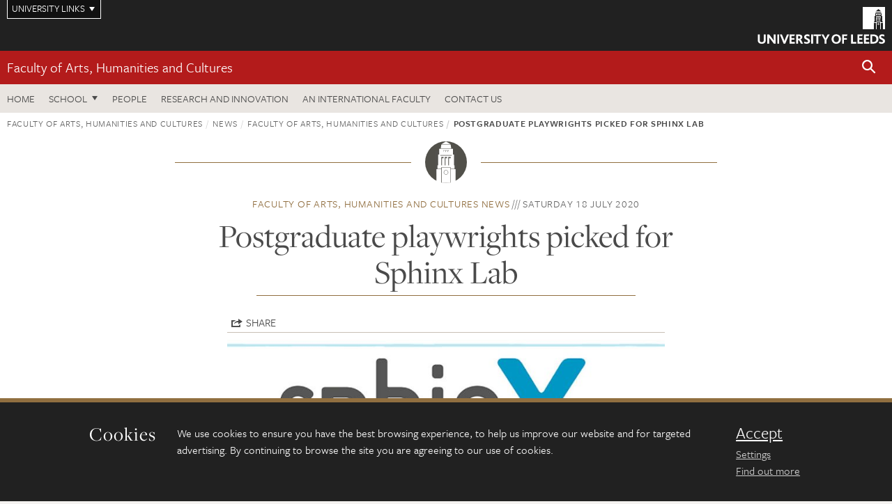

--- FILE ---
content_type: text/html; charset=UTF-8
request_url: https://ahc.leeds.ac.uk/news/article/1618/postgraduate-playwrights-picked-for-sphinx-lab
body_size: 8437
content:
<!DOCTYPE html>
<!--[if IE 8]><html class="no-js lt-ie9" lang="en"><![endif]-->
<!--[if IE 9]><html class="no-js ie9" lang="en"><![endif]-->
<!--[if gt IE 8]><!-->
<html class="no-js" lang="en"><!--<![endif]-->
    <head>
    <meta charset="utf-8">
<meta http-equiv="X-UA-Compatible" content="IE=edge">
<!-- Remove auto number linking-->
<meta name="format-detection" content="telephone=no">
<meta name="viewport" content="width=device-width, initial-scale=1">
<meta name="generator" content="http://www.jadu.co.uk" />
<meta name="robots" content="index,follow" />
<meta name="revisit-after" content="2 days" />
<meta name="author" content="Faculty of AHC" />
<meta name="publisher" content="University of Leeds" />
<link rel="canonical" href="https://ahc.leeds.ac.uk/arts-humanities-cultures/news/article/1618/postgraduate-playwrights-picked-for-sphinx-lab" />


<link rel="schema.dcterms" href="https://purl.org/dc/terms/" />
<meta name="dcterms.creator" content="Samuel Payne" lang="en" />
<meta name="dcterms.created" content="2020-07-18" lang="en" />
<meta name="dcterms.modified" content="2020-07-18" lang="en" />
<meta name="dcterms.description" content="Two Leeds Creative Writing alumnae have won places on a prestigious national programme for female playwrights." lang="en" />
<meta name="dcterms.format" content="text/html" lang="en" />
<meta name="dcterms.identifier" content="https://ahc.leeds.ac.uk/news/article/1618/postgraduate-playwrights-picked-for-sphinx-lab" lang="en" />
<meta name="dcterms.language" content="en" />
<meta name="dcterms.publisher" content="University of Leeds" lang="en" />
<meta name="dcterms.rights" content="Copyright University of Leeds" lang="en" />
<meta name="dcterms.coverage" content="UK" lang="en" />
<meta name="dcterms.title" content="Postgraduate playwrights picked for Sphinx Lab" lang="en" />
<meta name="Description" content="Two Leeds Creative Writing alumnae have won places on a prestigious national programme for female playwrights." />
<meta name="twitter:card" content="summary" />
<meta name="twitter:title" content="Postgraduate playwrights picked for Sphinx Lab" />
<meta name="twitter:description" content="Two Leeds Creative Writing alumnae have won places on a prestigious national programme for female playwrights." />
<meta name="twitter:image" content="https://ahc.leeds.ac.uk/images/SphinxLab.jpg" />
<meta name="twitter:url" content="https://ahc.leeds.ac.uk/news/article/1618/postgraduate-playwrights-picked-for-sphinx-lab" />
<meta property="og:title" content="Postgraduate playwrights picked for Sphinx Lab" />
<meta property="og:type" content="website" />
<meta property="og:description" content="Two Leeds Creative Writing alumnae have won places on a prestigious national programme for female playwrights." />
<meta property="og:url" content="https://ahc.leeds.ac.uk/news/article/1618/postgraduate-playwrights-picked-for-sphinx-lab" />
<meta property="og:image" content="https://ahc.leeds.ac.uk/images/SphinxLab.jpg" />



<meta name="newsID" content="1618"/>







<!-- Google Tag Manager Husam -->
<script>(function(w,d,s,l,i){w[l]=w[l]||[];w[l].push({'gtm.start':
new Date().getTime(),event:'gtm.js'});var f=d.getElementsByTagName(s)[0],
j=d.createElement(s),dl=l!='dataLayer'?'&l='+l:'';j.async=true;j.src=
'https://www.googletagmanager.com/gtm.js?id='+i+dl;f.parentNode.insertBefore(j,f);
})(window,document,'script','dataLayer','GTM-WJPZM2T');</script>
<!-- End Google Tag Manager -->

<title>    Postgraduate playwrights picked for Sphinx Lab | Faculty of Arts, Humanities and Cultures | University of Leeds
</title>

<link rel="stylesheet" href="https://use.typekit.net/yos6uow.css">

<!-- Include JS -->
<script src="https://jaducdn.leeds.ac.uk/themes/default/assets/dist/modernizr-custom.js?version=1ca6be4553fdbec3ff48ea961ec12a9f"></script>

<!-- Include Favicon -->
<link rel="icon" type="image/x-icon" href="https://jaducdn.leeds.ac.uk/themes/default/assets/dist/img/favicon.ico" />

<link href="https://jaducdn.leeds.ac.uk/themes/default/assets/dist/theme-default/bootstrap.min.css?version=1ca6be4553fdbec3ff48ea961ec12a9f" rel="stylesheet" type='text/css' media="screen">
<link href="https://jaducdn.leeds.ac.uk/themes/default/assets/dist/theme-default/toolkit.min.css?version=1ca6be4553fdbec3ff48ea961ec12a9f" rel="stylesheet" type='text/css' media="screen">
<link href="https://jaducdn.leeds.ac.uk/themes/default/assets/dist/theme-default/cookies.min.css?version=1ca6be4553fdbec3ff48ea961ec12a9f" rel="stylesheet" type='text/css' media="screen">
<link href="https://jaducdn.leeds.ac.uk/themes/default/assets/dist/theme-default/print.min.css?version=1ca6be4553fdbec3ff48ea961ec12a9f'" rel="stylesheet" media="print">
        </head>
    <body class="ahc">
<!-- Google Tag Manager (noscript) -->
<noscript><iframe src="https://www.googletagmanager.com/ns.html?id=GTM-WJPZM2T"
height="0" width="0" style="display:none;visibility:hidden"></iframe></noscript>
<!-- End Google Tag Manager (noscript) -->
        <div id="site-container" class="site-container-md">
            <a id="skip-main" href="#main" rel="nofollow">Skip to main content</a>
<div class="quicklinks-outer">

    <div class="masthead-links">
        <button class="masthead-link masthead-link-quicklinks js-quicklinks-toggle" data-toggle="collapse" data-target="#quicklinks" aria-label="Open University quicklinks menu">University links</button>
    </div>   

    <nav id="quicklinks" class="quicklinks collapse" role="navigation">         
        <div class="wrapper-relative">
            <div class="quicklinks-inner">                    
                <div class="tk-row">
                    <div class="col-sm-6 col-md-3">
                                                                                                        <ul class="quicklinks-list">
                                <li class="title">For staff</li>
                                                                    <li><a href="https://www.leeds.ac.uk/forstaff/">For Staff</a></li>
                                                                    <li><a href="https://forstaff.leeds.ac.uk/forstaff/homepage/375/services">Services A-Z</a></li>
                                                                    <li><a href="https://ses.leeds.ac.uk/">Student Education Service</a></li>
                                                            </ul>
                                                                                                                                        <ul class="quicklinks-list">
                                <li class="title">For students</li>
                                                                    <li><a href="https://minerva.leeds.ac.uk/">Minerva</a></li>
                                                                    <li><a href="https://it.leeds.ac.uk/mobileapps">Mobile apps</a></li>
                                                                    <li><a href="https://students.leeds.ac.uk/">Students</a></li>
                                                            </ul>
                                                                                        </div><div class="col-sm-6 col-md-3">
                                                                                                            <ul class="quicklinks-list">
                                <li class="title">Faculties</li>
                                                                    <li><a href="https://ahc.leeds.ac.uk/">Faculty of Arts, Humanities and Cultures</a></li>
                                                                    <li><a href="https://biologicalsciences.leeds.ac.uk/">Faculty of Biological Sciences</a></li>
                                                                    <li><a href="https://business.leeds.ac.uk/">Faculty of Business</a></li>
                                                                    <li><a href="https://eps.leeds.ac.uk">Faculty of Engineering and Physical Sciences</a></li>
                                                                    <li><a href="https://environment.leeds.ac.uk/">Faculty of Environment</a></li>
                                                                    <li><a href="https://medicinehealth.leeds.ac.uk/">Faculty of Medicine and Health</a></li>
                                                                    <li><a href="https://essl.leeds.ac.uk/">Faculty of Social Sciences</a></li>
                                                                    <li><a href="https://www.leeds.ac.uk/language-centre">Language Centre</a></li>
                                                                    <li><a href="https://www.leeds.ac.uk/lifelong-learning">Lifelong Learning Centre</a></li>
                                                            </ul>
                                                                                        </div><div class="col-sm-6 col-md-3">
                                                                                                            <ul class="quicklinks-list">
                                <li class="title">Other</li>
                                                                    <li><a href="https://www.leeds.ac.uk/staffaz">Staff A-Z</a></li>
                                                                    <li><a href="https://www.leeds.ac.uk/campusmap">Campus map</a></li>
                                                                    <li><a href="https://www.leeds.ac.uk/university-jobs">Jobs</a></li>
                                                                    <li><a href="https://www.leeds.ac.uk/alumni">Alumni</a></li>
                                                                    <li><a href="https://www.leeds.ac.uk/contact">Contacts</a></li>
                                                                    <li><a href="https://library.leeds.ac.uk/">Library</a></li>
                                                                    <li><a href="https://it.leeds.ac.uk/">IT</a></li>
                                                                    <li><a href="https://mymedia.leeds.ac.uk/">VideoLeeds</a></li>
                                                                    <li><a href="https://www.luu.org.uk/">Leeds University Union</a></li>
                                                            </ul>
                                                                                        </div><div class="col-sm-6 col-md-3">
                                                                                                            <ul class="quicklinks-list">
                                <li class="title">Follow us</li>
                                                                    <li><a href="https://www.facebook.com/universityofleeds">Facebook</a></li>
                                                                    <li><a href="https://bsky.app/profile/universityofleeds.bsky.social">Bluesky</a></li>
                                                                    <li><a href="https://www.youtube.com/universityofleeds">YouTube</a></li>
                                                                    <li><a href="https://www.linkedin.com/edu/university-of-leeds-12706">LinkedIn</a></li>
                                                                    <li><a href="https://instagram.com/universityofleeds/">Instagram</a></li>
                                                                    <li><a href="https://medium.com/university-of-leeds">Medium</a></li>
                                                                    <li><a href="https://www.weibo.com/leedsuniversityuk">Weibo</a></li>
                                                                    <li><a href="https://theconversation.com/institutions/university-of-leeds-1122">The Conversation</a></li>
                                                            </ul>
                                                                                        </div><div class="col-sm-6 col-md-3">
                                                                        </div>      
                </div>
            </div>
            <div class="quicklinks-close">
                <button class="icon-font btn-icon js-quicklinks-close" data-toggle="collapse" data-target="#quicklinks">
                    <span class="tk-icon-close" aria-hidden="true"></span>                            
                    <span class="icon-font-text">Close quicklinks</span>
                </button>
            </div>
        </div>
    </nav>

</div>
<!-- $MASTHEAD-->
<header id="masthead" class="masthead" role="banner">

    <div class="navicon">
        <button class="btn-icon" data-state="body-state" data-class="state-navicon-active">Menu</button>
    </div>

    <div class="logo">
                <a class="logo-full" title="University of Leeds homepage" href="//www.leeds.ac.uk/">
            <img class="js-png-svg-uri" data-uri="https://jaducdn.leeds.ac.uk/themes/default/assets/dist/img/uol-logo.svg" src="https://jaducdn.leeds.ac.uk/themes/default/assets/dist/img/uol-logo.png" alt="University of Leeds logo">
        </a>

        <a class="logo-mark" title="University of Leeds homepage" href="//www.leeds.ac.uk/">
            <img class="js-png-svg-uri" data-uri="https://jaducdn.leeds.ac.uk/themes/default/assets/dist/img/uol-logo-mark.svg" src="https://jaducdn.leeds.ac.uk/themes/default/assets/dist/img/uol-logo-mark.png" alt="University of Leeds logo">
        </a>
    </div>

</header>
<!-- /$MASTHEAD-->
<!-- $SITESEARCH-->
<div id="sitesearch" class="site-search collapse">
    <div class="wrapper-pd-xxs">
        <form class="site-search-inner" action="https://ahc.leeds.ac.uk/site/custom_scripts/search-results.php" role="search">
            <input id="cid" name="cid" type="hidden" value="1">
            <label class="sr-only" for="searchInput">Search</label>
            <input id="searchInput" class="site-search-input" type="search" name="query" placeholder="Search" autocomplete="off">

            <label class="sr-only" for="searchOption">Destination</label>

            <select id="searchOption" class="site-search-select js-action-toggle" name="searchOption">

                <option value="searchSite" selected data-action="https://ahc.leeds.ac.uk/site/custom_scripts/search-results.php">Faculty of AHC site</option>
                <option value="searchAll" data-action="https://ahc.leeds.ac.uk/site/custom_scripts/search-results.php">All leeds.ac.uk sites</option>

                <!--<optgroup label="Toolkit courses">
                    <option value="UG" data-action="https://courses.leeds.ac.uk/course-search">Undergraduate</option>
                    <option value="PGT" data-action="https://courses.leeds.ac.uk/course-search">Postgraduate taught</option>
                    <option value="PGR" data-action="https://courses.leeds.ac.uk/course-search">Postgraduate research</option>
                </optgroup>-->

            </select>

            <input class="site-search-submit btn btn-primary" type="submit" value="Search">
        </form>
    </div>
</div>
<!-- /$SITESEARCH-->
<div id="quicksearch" class="wrapper-lg wrapper-pd wrapper-relative">
    <div class="quick-search">

    </div>
</div><!-- $LOCALHEADER-->
<div class="local-header">
    <div class="wrapper-pd-xs">
        <div class="local-header-inner">
            <div class="local-header-title" role="navigation" aria-label="Home page link">

                                                                                                
                                    <a href="//ahc.leeds.ac.uk">Faculty of Arts, Humanities and Cultures</a>
                            </div>
            <div class="local-header-search">
                            <button class="icon-font sm-toggle-search btn-icon js-site-search-toggle" data-toggle="collapse" data-target="#sitesearch" role="button" aria-label="Open site search">
                    <span class="site-search-btn" aria-hidden="true"></span>
                    <span class="icon-font-text">Search</span>
                </button>
            </div>
        </div>
    </div>
</div>
<!-- /$LOCALHEADER-->
<nav id="tk-nav-priority" class="tk-nav tk-nav-priority" role="navigation">
    <div class="wrapper-relative">
        <div class="tk-nav-header">
            <button class="btn-icon btn-menu" data-state="body-state" data-class="state-navicon-active">Close</button>
        </div>
        <div class="tk-nav-inner">
          <ul class="tk-nav-list tk-nav-list-primary">

                                                    <li><a href="//ahc.leeds.ac.uk">Home</a></li>
                

                
                                                                                                                                        
                                                                <li class="tk-nav-dropdown tk-nav-dropdown--items-11">
                            <a href="#drop_01" rel="nofollow">School</a>
                                                <ul id="drop_01">
                                                                                                            <li><a href="//ahc.leeds.ac.uk/design">School of Design</a></li>
                                                                            <li><a href="//ahc.leeds.ac.uk/english">School of English</a></li>
                                                                            <li><a href="//ahc.leeds.ac.uk/fine-art">School of Fine Art, History of Art and Cultural Studies</a></li>
                                                                            <li><a href="//ahc.leeds.ac.uk/history">School of History</a></li>
                                                                            <li><a href="//ahc.leeds.ac.uk/languages">School of Languages, Cultures and Societies</a></li>
                                                                            <li><a href="//ahc.leeds.ac.uk/media">School of Media and Communication</a></li>
                                                                            <li><a href="//ahc.leeds.ac.uk/music">School of Music</a></li>
                                                                            <li><a href="//ahc.leeds.ac.uk/performance">School of Performance and Cultural Industries</a></li>
                                                                            <li><a href="//ahc.leeds.ac.uk/philosophy">School of Philosophy, Religion and History of Science</a></li>
                                                                            <li><a href="//ahc.leeds.ac.uk/medieval">Institute for Medieval Studies</a></li>
                                                                            <li><a href="//ahc.leeds.ac.uk/ethics">IDEA: The Ethics Centre</a></li>
                                                                                                </ul>
                        </li>

                                                                
                                                        <li><a href="https://ahc.leeds.ac.uk/stafflist">People</a></li>
                                        <li><a href="https://ahc.leeds.ac.uk/arts-humanities-cultures-research">Research and innovation</a></li>
                                        <li><a href="https://ahc.leeds.ac.uk/homepage/465/an-international-faculty">An International Faculty</a></li>
                                        <li><a href="https://ahc.leeds.ac.uk/arts-humanities-cultures/doc/contact-us-8">Contact us</a></li>
                            </ul>
        </div>
    </div>
</nav>
            <main id="main" class="main" role="main">
                <div>
                                            <div class="wrapper-pd-xs">
    <div class="breadcrumb-responsive">
        <ol class="breadcrumb">
                                                                      <li><a href="//ahc.leeds.ac.uk">Faculty of Arts, Humanities and Cultures</a></li>
                                                                                                          <li><a href="//ahc.leeds.ac.uk/news">News</a></li>
                                                                                                          <li><a href="//ahc.leeds.ac.uk/arts-humanities-cultures/news">Faculty of Arts, Humanities and Cultures</a></li>
                                                                              <li class="active">Postgraduate playwrights picked for Sphinx Lab</li>
                                    </ol>
    </div>
</div>
    <div class="wrapper-sm wrapper-pd text-center">
       <div class="rule-image rule-image-sm">
           <span style="background-image:url('[data-uri]')"></span>
       </div>
       <p class="heading-related">
           <span class="name-divider"><a href="//ahc.leeds.ac.uk/arts-humanities-cultures/news">Faculty of Arts, Humanities and Cultures news</a></span>
           <span class=""><time datetime=2020-07-18>Saturday 18 July 2020</time></span>
       </p>
       <h1 class="heading-underline">Postgraduate playwrights picked for Sphinx Lab</h1>
   </div>

    <div class="wrapper-xs wrapper-pd article">

        <div class="social-share" id="social-share">

            <button class="btn-icon social-toggle" data-toggle="toggle" data-target="#social-share">Share</button>

            <div class="social-links">
                <a href="#" rel="nofollow" data-type="twitter" data-url="http://ahc.leeds.ac.uk/arts-humanities-cultures/news/article/1618/postgraduate-playwrights-picked-for-sphinx-lab" data-description="Postgraduate playwrights picked for Sphinx Lab" data-via="twitter" class="js-pretty-social"><span class="icon-font-text">Twitter</span><span class="tk-icon-social-twitter"></span></a>

                <a href="#" rel="nofollow" data-type="facebook" data-url="http://ahc.leeds.ac.uk/arts-humanities-cultures/news/article/1618/postgraduate-playwrights-picked-for-sphinx-lab" data-title="Postgraduate playwrights picked for Sphinx Lab" data-description="Two Leeds Creative Writing alumnae have won places on a prestigious national programme for female playwrights." data-media="http://ahc.leeds.ac.uk/images/SphinxLab.jpg" class="js-pretty-social"><span class="icon-font-text">Facebook</span><span class="tk-icon-social-facebook"></span></a>

                <a href="#" rel="nofollow" data-type="linkedin" data-url="http://ahc.leeds.ac.uk/arts-humanities-cultures/news/article/1618/postgraduate-playwrights-picked-for-sphinx-lab" data-title="Postgraduate playwrights picked for Sphinx Lab" data-description="Two Leeds Creative Writing alumnae have won places on a prestigious national programme for female playwrights." data-via="linkedin" data-media="http://ahc.leeds.ac.uk/images/SphinxLab.jpg" class="js-pretty-social"><span class="icon-font-text">Linkedin</span><span class="tk-icon-social-linkedin"></span></a>
            </div>

            <hr>

        </div>

                <div class="rs-img rs-img-2-1 featured-img" style="background-image: url('//ahc.leeds.ac.uk/images/resized/750x375-0-0-1-80-SphinxLab.jpg');">
            <img src="//ahc.leeds.ac.uk/images/resized/750x375-0-0-1-80-SphinxLab.jpg" alt="Postgraduate playwrights picked for Sphinx Lab">
        </div>
        
        <div class="cms">
            <p class="summary"><span class="dropcaps">T</span>wo Leeds Creative Writing alumnae have won places on a prestigious national programme for female playwrights.</p>
            <p>Maureen Lennon and Rommi Smith have both been selected for <a href="https://sphinxtheatre.co.uk/sphinx-30/">Sphinx 30</a>, a year-long project celebrating the 30th anniversary of Sphinx Theatre, one of the UK&rsquo;s leading companies and pioneers of new work by and for women.</p>

<p>Each playwright on the scheme has been nominated by one of the 15 high-profile organisations who are acting as partners.</p>

<p>Maureen, an alumna of the MA Writing for Performance and Publication, was nominated by Hull Truck Theatre which staged her latest play, Us Against Whatever, in a production by the Middle Child group in 2019.</p>

<p>Rommi, a PhD from the <a href="https://ahc.leeds.ac.uk/english">School of English</a>, is a poet and spoken word performer with plays commissioned by BBC Radio, Paines Plough and Pentabus. She has been nominated for the programme by Derby Theatre.</p>

<p>Along with the other chosen playwrights, they will take part in Sphinx Lab, a development programme for new female playwrights, designed by Literary Director, Jennifer Tuckett, inspired by her work at Yale School of Drama, one of the world&rsquo;s leading playwriting programmes, and by the WP (Women&rsquo;s Project) Lab in New York.</p>

<p>They will be mentored by leading playwrights like Winsome Pinnock, April de Angelis and Timberlake Wertenbaker, and receive a &pound;1000 seed commission to write a new play designed for a main stage.</p>

<p><a href="https://ahc.leeds.ac.uk/creative-writing">Find out more about Creative Writing at Leeds.</a></p>

        </div>
        <!-- ./cms -->

    </div>
    <!-- ./wrapper-xs -->

    <!-- related-news -->
    <div class="island island-lg skin-bg-module">
        <div class="wrapper-md wrapper-pd">

                                                                                                                                                                                                                                    
            <div class="divider-header">
                <h4 class="divider-header-heading divider-header-heading-underline">Related News</h4>
                <p class="divider-header-action"><a href="//ahc.leeds.ac.uk/arts-humanities-cultures/news">See all Faculty of Arts, Humanities and Cultures news</a></p>
            </div>

            <div class="tk-row equalize">
                            <div class="col-xs-12 col-sm-4">
                    <div class="card-flat card-stacked-sm skin-box-white skin-bd-b">
                                                                                                                                                                                        <div class="card-img">
                                    <div class="rs-img rs-img-2-1 hide-sm" style="background-image: url('//ahc.leeds.ac.uk/images/resized/400x200-0-0-1-80-SEKULA_WaitingForTearGas_79_C_1000x500.jpg');">
                                        <a href="//ahc.leeds.ac.uk/arts-humanities-cultures/news/article/3032/new-book-co-authored-by-professor-gail-day-analyses-the-work-of-photographer-filmmaker-and-theorist-allan-sekula"><img src="//ahc.leeds.ac.uk/images/resized/400x200-0-0-1-80-SEKULA_WaitingForTearGas_79_C_1000x500.jpg" alt="New book co-authored by Professor Gail Day analyses the work of photographer, filmmaker and theorist Allan Sekula"></a>
                                    </div>
                                </div>
                                                                            <div class="card-content equalize-inner">
                            <h3 class="heading-link-alt"><a href="//ahc.leeds.ac.uk/arts-humanities-cultures/news/article/3032/new-book-co-authored-by-professor-gail-day-analyses-the-work-of-photographer-filmmaker-and-theorist-allan-sekula">New book co-authored by Professor Gail Day analyses the work of photographer, filmmaker and theorist Allan Sekula</a></h3>
                            <p class="heading-related"><a href="//ahc.leeds.ac.uk/arts-humanities-cultures/news">Faculty of Arts, Humanities and Cultures</a> - Tuesday 20 January 2026</p>
                        </div>
                    </div>
                </div>
                            <div class="col-xs-12 col-sm-4">
                    <div class="card-flat card-stacked-sm skin-box-white skin-bd-b">
                                                                                                                                                                                        <div class="card-img">
                                    <div class="rs-img rs-img-2-1 hide-sm" style="background-image: url('//ahc.leeds.ac.uk/images/resized/400x200-0-0-1-80-Supporting_Shorts_team_visit_the_University_of_Leeds.jpg');">
                                        <a href="//ahc.leeds.ac.uk/arts-humanities-cultures/news/article/3037/supporting-shorts-the-project-quietly-shaping-who-gets-to-make-films"><img src="//ahc.leeds.ac.uk/images/resized/400x200-0-0-1-80-Supporting_Shorts_team_visit_the_University_of_Leeds.jpg" alt="Supporting Shorts: the project quietly shaping who gets to make films"></a>
                                    </div>
                                </div>
                                                                            <div class="card-content equalize-inner">
                            <h3 class="heading-link-alt"><a href="//ahc.leeds.ac.uk/arts-humanities-cultures/news/article/3037/supporting-shorts-the-project-quietly-shaping-who-gets-to-make-films">Supporting Shorts: the project quietly shaping who gets to make films</a></h3>
                            <p class="heading-related"><a href="//ahc.leeds.ac.uk/arts-humanities-cultures/news">Faculty of Arts, Humanities and Cultures</a> - Thursday 15 January 2026</p>
                        </div>
                    </div>
                </div>
                            <div class="col-xs-12 col-sm-4">
                    <div class="card-flat card-stacked-sm skin-box-white skin-bd-b">
                                                                                                                                                                                        <div class="card-img">
                                    <div class="rs-img rs-img-2-1 hide-sm" style="background-image: url('//ahc.leeds.ac.uk/images/resized/400x200-0-0-1-80-Figure_1._Untitled_self_portrait__circa_1960s__Vivian_Maier..jpg');">
                                        <a href="//ahc.leeds.ac.uk/arts-humanities-cultures/news/article/3034/faculty-researcher-introduces-concept-of-rephotography-to-examine-how-ai-sees-images"><img src="//ahc.leeds.ac.uk/images/resized/400x200-0-0-1-80-Figure_1._Untitled_self_portrait__circa_1960s__Vivian_Maier..jpg" alt="Faculty researcher introduces concept of ‘rephotography’ to examine how AI ‘sees’ images "></a>
                                    </div>
                                </div>
                                                                            <div class="card-content equalize-inner">
                            <h3 class="heading-link-alt"><a href="//ahc.leeds.ac.uk/arts-humanities-cultures/news/article/3034/faculty-researcher-introduces-concept-of-rephotography-to-examine-how-ai-sees-images">Faculty researcher introduces concept of ‘rephotography’ to examine how AI ‘sees’ images </a></h3>
                            <p class="heading-related"><a href="//ahc.leeds.ac.uk/arts-humanities-cultures/news">Faculty of Arts, Humanities and Cultures</a> - Friday 19 December 2025</p>
                        </div>
                    </div>
                </div>
                        </div>

        </div>
    </div>

                </div>
            </main>
            <div class="back-top">
    <a data-toggle="scroll" href="#site-container" rel="nofollow">Back to top</a>
</div>                
            <footer class="site-footer" role="contentinfo">
    <div class="site-footer-upper">
        <div class="wrapper-pd">
            <div class="site-footer-upper-logos">
                                                                                                                                                                                                                                                                                                                                                                                                                    <a href="https://www.advance-he.ac.uk/equality-charters/athena-swan-charter" title="Visit Athena Swan Bronze"><img src="//ahc.leeds.ac.uk/images/resized/81x60-0-0-1-80-Advance_HE_Membership_logo_Standalone_AS_Bronze_Colour.png" alt="logo of the Athena Swan Bronze Award accreditation"></a>                            </div>
            <div class="footer-social">
                                    <h2 class="hide-accessible">Social media links</h2>
                                            <a href="https://www.facebook.com/universityofleeds/" title="Go to Facebook page"><span class="icon-font-text">Facebook</span><span class="tk-icon tk-icon-social-facebook"></span></a>                    
                                            <a href="https://www.weibo.com/leedsuniversityuk" title="Go to Weibo page"><span class="icon-font-text">Weibo</span><span class="tk-icon tk-icon-social-weibo"></span></a>                    
                                                </div>
        </div>
    </div>
    
    <div class="site-footer-middle p-t-md p-b-md">
        <div class="wrapper-pd">
            <nav role="navigation">
                <div class="tk-row">
                     <div class="col-sm-6 col-md-3">
                                                                                                        <ul class="quicklinks-list">
                                <li class="title">Faculty of Arts, Humanities and Cultures</li>
                                                                    <li><a href="https://ahc.leeds.ac.uk">Faculty of Arts, Humanities and Cultures</a></li>
                                                                    <li><a href="https://ahc.leeds.ac.uk/design">School of Design</a></li>
                                                                    <li><a href="https://ahc.leeds.ac.uk/english">School of English</a></li>
                                                                    <li><a href="https://ahc.leeds.ac.uk/fine-art">School of Fine Art, History of Art and Cultural Studies</a></li>
                                                                    <li><a href="https://ahc.leeds.ac.uk/history">School of History</a></li>
                                                                    <li><a href="https://ahc.leeds.ac.uk/languages">School of Languages, Cultures and Societies</a></li>
                                                                    <li><a href="https://ahc.leeds.ac.uk/media/">School of Media and Communication</a></li>
                                                                    <li><a href="https://ahc.leeds.ac.uk/music">School of Music</a></li>
                                                                    <li><a href="https://ahc.leeds.ac.uk/performance/">School of Performance and Cultural Industries</a></li>
                                                                    <li><a href="https://ahc.leeds.ac.uk/philosophy/">School of Philosophy, Religion and History of Science</a></li>
                                                                    <li><a href="https://ahc.leeds.ac.uk/medieval/">Institute for Medieval Studies</a></li>
                                                                    <li><a href="https://ahc.leeds.ac.uk/ethics/">Inter-Disciplinary Ethics Applied Centre</a></li>
                                                            </ul>
                                                                                        </div><div class="col-sm-6 col-md-3">
                                                                                                            <ul class="quicklinks-list">
                                <li class="title">Quicklinks</li>
                                                                    <li><a href="https://www.leeds.ac.uk/language-centre">Language Centre</a></li>
                                                                    <li><a href="https://ahc.leeds.ac.uk/graduate-school/doc/faculty-arts-humanities-cultures-graduate-school">Graduate School</a></li>
                                                                    <li><a href="https://lahri.leeds.ac.uk/ ">Leeds Arts and Humanities Research Institute</a></li>
                                                                    <li><a href="https://www.leeds.ac.uk/cultural-institute">Cultural Institute</a></li>
                                                                    <li><a href="https://ahc.leeds.ac.uk/pria">Pedagogic Research in the Arts (PRiA)</a></li>
                                                                    <li><a href="https://ahc.leeds.ac.uk/theatre-at-leeds">Theatre at Leeds</a></li>
                                                                    <li><a href="https://ahc.leeds.ac.uk/yorkshire-sculpture-international">Yorkshire Sculpture International</a></li>
                                                            </ul>
                                                                                        </div><div class="col-sm-6 col-md-3">
                                                                                                            <ul class="quicklinks-list">
                                <li class="title">For staff</li>
                                                                    <li><a href="https://forstaff.leeds.ac.uk/forstaff/homepage/375/services">Services A-Z</a></li>
                                                            </ul>
                                                                                                                                        <ul class="quicklinks-list">
                                <li class="title">For students</li>
                                                                    <li><a href="https://portal.leeds.ac.uk">Portal</a></li>
                                                                    <li><a href="https://students.leeds.ac.uk/">Students</a></li>
                                                            </ul>
                                                                                        </div><div class="col-sm-6 col-md-3">
                                                                                                            <ul class="quicklinks-list">
                                <li class="title">University links</li>
                                                                    <li><a href="https://jobs.leeds.ac.uk/vacancies.aspx">Jobs</a></li>
                                                                    <li><a href="https://www.leeds.ac.uk/term-dates">Term dates</a></li>
                                                                    <li><a href="https://www.leeds.ac.uk/campusmap">Campus map</a></li>
                                                                    <li><a href="https://www.leeds.ac.uk/info/5000/about/131/find_us">Find us</a></li>
                                                                    <li><a href="https://www.leeds.ac.uk/alumni">Alumni</a></li>
                                                            </ul>
                                                                                                        <!-- <ul class="quicklinks-list">
                            <li class="title">Site map</li>
                            <li><a href="//ahc.leeds.ac.uk/news/">News</a></li>
                            <li><a href="//ahc.leeds.ac.uk/events/">Events</a></li>    
                            <li><a href="//ahc.leeds.ac.uk/student-and-alumni-profiles/">Student and alumni profile</a></li>
                            <li><a href="//ahc.leeds.ac.uk/short-courses/">Short courses</a></li>    
                            <li><a href="//ahc.leeds.ac.uk/scholarships/">Scholarships</a></li>
                            <li><a href="//ahc.leeds.ac.uk/stafflist/">Staff list</a></li>
                        </ul> -->
                    </div>
                </div>
            </nav>
        </div>
    </div>

    <div class="site-footer-lower">
        <div class="wrapper-pd">
            <nav role="navigation">
                <ul class="nav">
                    <li>&copy; 2026 University of Leeds, Leeds, LS2 9JT</li>
                    <li><a href="//www.leeds.ac.uk/termsandconditions">Terms and conditions</a></li>
                    <li><a href="//www.leeds.ac.uk/accessibility">Accessibility</a></li>
                    <li><a href="//ahc.leeds.ac.uk/privacy">Privacy and cookies</a></li>
                    <li><a href="//www.leeds.ac.uk/foi">Freedom of information</a></li>
                </ul>
            </nav>
        </div>
    </div>
</footer>

        </div><!-- /$SITE-CONTAINER-->

        <script>var GALAXY_SHORTCUT = "/ahc";var PROTOCOL = "https://";var DOMAIN = "ahc.leeds.ac.uk";var SECURE_SERVER = "https://production2.leeds.ac.uk/ahc";var SECURE_JADU_PATH = "https://production2.leeds.ac.uk/ahc/jadu";var USE_TAXONOMY = "";var ASSIGN_ADMINISTRATOR_VIEW = "false";var TAXONOMY_NAME = "IPSV";var BESPOKE_CATEGORY_LIST_NAME = "GalaxiesCL";var is_IIS = "";var PHOTON_ENABLED = "";var EDITOR_IMAGE_PASTE = "1";var LOCAL_FE_DOMAIN = "ahc.leeds.ac.uk";var SECURE_BLOG_PATH = "";var DATE_INPUT_DAY_MONTH_ORDER = "";var LOCAL_DOMAINS = new Array();LOCAL_DOMAINS[0] = "production2.leeds.ac.uk/ahc";</script><script>
            var AJAX_NEWS_EVENTS = "/site/ajax/ajax-news-events.php";
            var AJAX_RES_OPPS = "/site/custom_scripts/research-opportunities-index.php";
            var SEARCH_RESULTS = "/site/custom_scripts/search-results.php";</script>

<script src="https://code.jquery.com/jquery-3.7.1.min.js"></script>
<script src="https://jaducdn.leeds.ac.uk/themes/default/assets/dist/script.min.js?version=1ca6be4553fdbec3ff48ea961ec12a9f"></script>
<script src="https://jaducdn.leeds.ac.uk/themes/default/assets/jadu/dev.min.js?version=1ca6be4553fdbec3ff48ea961ec12a9f"></script>
        <script src="https://jaducdn.leeds.ac.uk/themes/default/assets/dist/cookies.min.js?version=1ca6be4553fdbec3ff48ea961ec12a9f"></script>
<script>
    if(typeof cookieConsent !== "undefined"){
        //Cookies compliance
        cookieConsent.init({
            url: '//ahc.leeds.ac.uk/privacy/',
            google: true,
            facebook: true
        });
    }
</script>
        
            </body>
</html>
